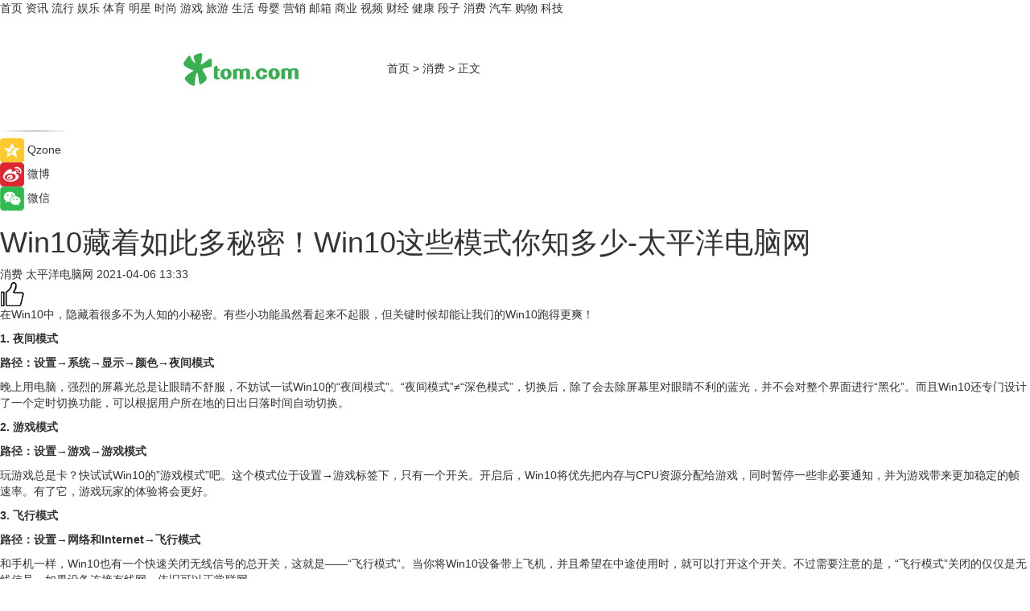

--- FILE ---
content_type: text/html
request_url: https://xiaofei.tom.com/202104/1093232205.html
body_size: 10951
content:
<!DOCTYPE html>
<html xmlns="http://www.w3.org/1999/xhtml"  lang="zh-CN" >

<!-- openCMs sreach -->
<head>
    <meta http-equiv="Content-Type" content="text/html; charset=UTF-8">
	<meta name="viewport" content="width=device-width, initial-scale=1.0">
    <meta http-equiv="X-UA-Compatible" content="IE=edge,chrome=1" >
	<meta name="referrer" content="unsafe-url" />
	<meta name="robots" content="index, follow">
   
    <title>Win10藏着如此多秘密！Win10这些模式你知多少-太平洋电脑网_TOM消费</title><meta name="Description" content="在Win10中，隐藏着很多不为人知的小秘密。有些小功能虽然看起来不起眼，但关键时候却能让我们的Win10跑得更爽！">
        <meta name="keywords" content="Win10模式 Win10 夜间模式 卓越模式 win10 平板电脑">
        <meta name="Imageurl" content="">
        <meta property="og:type" content="article"/>
        <meta property="og:title" content="Win10藏着如此多秘密！Win10这些模式你知多少-太平洋电脑网"/>
        <meta property="og:description" content="在Win10中，隐藏着很多不为人知的小秘密。有些小功能虽然看起来不起眼，但关键时候却能让我们的Win10跑得更爽！"/>
        <meta property="og:image" content=""/>
        <meta property="og:url" content="https://xiaofei.tom.com/202104/1093232205.html"/>
        <meta property="og:release_date" content="2021-04-06 13:33"/>
    <meta name="applicable-device" content="pc,mobile">
	<link rel="canonical" href="https://xiaofei.tom.com/202104/1093232205.html"/>
    <!--加载图标-->
	   	 <link href="https://www.tom.com/system/modules/my.opencms.news/resources/tom/bootstrap/css/bootstrap.min.css" rel="stylesheet" type="text/css">
   	  <link href="//www.tom.com/system/modules/my.opencms.news/resources/pc/css/newcontent_auto3.css?v=4" rel="stylesheet" type="text/css">
   
	
</head>
<body>
<input  type="hidden"  value ="0" id="sltop"/>
<input  type="hidden"  value ="1054" id="jsonid"/>
<input  type="hidden"  value="/xiaofei/" id="category">
<div class="index_nav">
   <div class="index_nav_child">
<div class="index_nav_left">
<a href="//www.tom.com" title="TOM首页" id="shouye">首页</a>
<a href="//news.tom.com" title="TOM资讯" id="news">资讯</a>
<a href="//popular.tom.com" title="TOM流行" id="popular">流行</a>
<a href="//ent.tom.com" title="TOM娱乐" id="ent" >娱乐</a>
<a href="//sports.tom.com" title="TOM体育" id="sports">体育</a>
<a href="//star.tom.com" title="TOM明星" id="gossip">明星</a>
<a href="//fashion.tom.com" title="TOM时尚" id="fashion">时尚</a>
<a href="//game.tom.cn" title="TOM游戏" target="_blank" id="game">游戏</a>
<a href="//travel.tom.com" id="travel" title="TOM旅游">旅游</a>
<a href="//life.tom.com" title="TOM生活" id="life">生活</a>
<a href="//baby.tom.com" title="TOM母婴" id="baby">母婴</a>
<a href="//marketing.tom.com" title="TOM营销" id="marketing">营销</a>
<a href="//vip.tom.com" title="TOM邮箱" id="mail" target="_blank">邮箱</a>
<a href="//biz.tom.com" id="biz" title="TOM商业">商业</a>
<a href="//v.tom.com" id="tv" target="_blank" title="TOM视频">视频</a>
<a href="//finance.tom.com" id="finance" title="TOM财经">财经</a>
<a href="//health.tom.com" id="health" title="TOM健康">健康</a>
<a href="//joke.tom.com" id="joke" title="TOM段子">段子</a>
<a href="//xiaofei.tom.com" title="TOM消费" id="xiaofei">消费</a>
<a href="//car.tom.com" title="TOM汽车" id="car">汽车</a>
<a href="//www.ule.com" title="TOM购物" target="_blank">购物</a>
<a href="//tech.tom.com" title="TOM科技" id="tech">科技</a>
</div>
</div>
</div>
<div class="content_nav" id="content_nav">
    <div class="content_nav_box">
        <!--二维码-->
        <div id="qrcode" style="width:200px;height:200px;position:fixed;left:50%;top:50%; display:none;margin-left:-100px;margin-top:-100px;">aaa</div>
        <a class="back_arrow" id="back_arrow" href="javascript:history.back(-1)"><img src="https://www.tom.com/system/modules/my.opencms.news/resources/pc/pic/back_arow.png" alt></a>
        <a class="back_hot" id="back_hot" href="javascript:history.back(-1)"><img src="https://www.tom.com/system/modules/my.opencms.news/resources/pc/pic/tom_back.png" alt></a>
        <span class="tom_pc_logo"  href="https://www.tom.com"><img src="https://www.tom.com/system/modules/my.opencms.news/resources/pc/pic/tom_pc_logo.png" alt="logo"></span>
        <span class="tom_com_logo"><a href="https://www.tom.com/index2.html"> <img src="https://www.tom.com/system/modules/my.opencms.news/resources/tom/tomLogo1.png" alt="logo" ></a></span>
        <img class="tom_share" data-toggle="modal" data-target=".bs-example-modal-lg" src="//www.tom.com/system/modules/my.opencms.news/resources/pc/pic/tom_share.png" style="display: none;" alt>
		<a class="nav_left01" href="https://www.tom.com" title="网站首页" target="_blank">首页</a>
		<span class="nav_left01">&gt</span>
        <a class="nav_left01" href="https://xiaofei.tom.com" title="TOM消费" target="_blank">消费</a>
        <span class="nav_left01">&gt</span>
        <span class="nav_left01">正文</span>
        <span class="share_btn" name="sharebtn"  id="sharebtn" onclick="shareopen()"><img src="//www.tom.com/system/modules/my.opencms.news/resources/pc/pic/share_btn.png" alt></span>
        <div class="right_search_box" style="display:none;">
            <input value="">
            <span class="search_box_btn"><img src="//www.tom.com/system/modules/my.opencms.news/resources/pc/pic/search_btn_icon.png" alt></span>
        </div>
    </div>
</div>
<div class="wxAlert" style="display:none;z-index:9999;padding: 15px;border-radius: 3px; width:240px;height:67px;background:rgba(19,23,31,0.8);position:fixed;top:50%;left:50%;margin-top:-33.5px;margin-left:-120px;font-size:13px;color:#fff;">
    <img style="width:10px;height:9.5px;position:absolute;top:5px;right:5px;" src="https://www.tom.com/system/modules/my.opencms.news/resources/pc/pic/wx_close.png" alt>
    点击下方菜单栏  “ <img src="https://www.tom.com/system/modules/my.opencms.news/resources/shareios3.png" class="sharicoimg"  style="width: 27px; height: 27px;vertical-align: middle;" alt> ” 选择 “分享”， 把好文章分享出去!
</div>


<!-- 微信提示 -->
<div class="modal fade " id="wxmyModal" tabindex="-1" role="dialog" aria-labelledby="wxmyModalLabel" aria-hidden="true" >
    <div class="modal-dialog" >
        <img src="https://www.tom.com/system/modules/my.opencms.news/resources/shareios2.png" style="right: 0; float: right; width: 94px;margin-top:30px; margin-right:18px" alt>

        <div class="modal-content amodal-content" style="top: 250px; border:0px; width: 240px;height: 86px;left: 50%; margin-top: -33.5px;margin-left: -120px;font-size: 15px;color: rgb(255, 255, 255);background:rgba(19,23,31,0.8);padding: 4px;box-sizing: content-box;" >
            <button type="button" class="close closea" data-dismiss="modal" aria-hidden="true"  style="color: #fff;font-weight: normal; opacity: 1;">
                &times;
            </button>

            <div class="modal-body" style="padding-top:25px; text-align: center;">
                请点击右上角选择分享，把好文章分享出去
            </div>

        </div>
    </div>
</div>
<!--分享模态框-->
<div class="modal tomShare_modal fade bs-example-modal-lg tomShare_modalbs" tabindex="-1" role="dialog" aria-labelledby="myLargeModalLabel">
    <div style="margin:0;" class="modal-dialog modal-lg" role="document">
        <div class="modal-content">
            <div style="font-size:12px;" class="row text-center tomShare_modalbshe">
                <div data-dismiss="modal" class="col-xs-3"  id="pyq">
                    <img src="https://www.tom.com/system/modules/my.opencms.news/resources/pc/pic/tom_pyq.png" alt>
                    <div style="margin-top: 6px;" class="row">
                        <div class="col-xs-12">朋友圈</div>
                    </div>
                </div>
                <div data-dismiss="modal" class="col-xs-3"  id="wx">
                    <img  src="https://www.tom.com/system/modules/my.opencms.news/resources/pc/pic/tom_wechat.png" alt>
                    <div style="margin-top: 6px;" class="row">
                        <div class="col-xs-12">微信好友</div>
                    </div>
                </div>
                <div data-dismiss="modal" class="col-xs-3" id="qzone" onclick="shareToQzone()">
                    <img  src="//www.tom.com/system/modules/my.opencms.news/resources/pc/pic/tom_space.png" alt >
                    <div style="margin-top: 6px;" class="row">
                        <div class="col-xs-12">QQ空间</div>
                    </div>
                </div>
                <div data-dismiss="modal" class="col-xs-3" id="qq" onclick="shareToQQ()">
                    <img  src="https://www.tom.com/system/modules/my.opencms.news/resources/pc/pic/tom_qq1.png" alt>
                    <div style="margin-top: 6px;" class="row">
                        <div class="col-xs-12">QQ</div>
                    </div>
                </div>
            </div>
            <div style="" class="row">
                <div data-dismiss="modal" style="" class="col-xs-12 text-center tomShare_modalfb">
                    取消
                </div>
            </div>
        </div>
    </div>
</div>
<!--文章内容部分-->
<div class="content_body_box">
    <div class="content_body_left" id="content_body_left">
        <div class="scan_box">
            <div class="scan_box_text"></div>
            <div class="scan_box_img" id="scan_box_img"></div>
        </div>
        <div class="left_line"><img src="https://www.tom.com/system/modules/my.opencms.news/resources/pc/pic/left_line.png" alt></div>
        <div class="kongjian_share">
            <span class="kongjian_share_img"><img src="https://www.tom.com/system/modules/my.opencms.news/resources/pc/pic/kongjian_share.png" alt></span>
            <span class="kongjian_share_text">Qzone</span>
        </div>
        <div class="weibo_share">
            <span class="weibo_share_img"><img src="https://www.tom.com/system/modules/my.opencms.news/resources/pc/pic/weibo_share.png" alt></span>
            <span class="weibo_share_text">微博</span>
        </div>
        <div class="weixin_share">
            <span class="weixin_share_img"><img src="https://www.tom.com/system/modules/my.opencms.news/resources/pc/pic/weixin_share.png" alt></span>
            <span class="weixin_share_text">微信</span>
            <span class="weixin_share_scan" id="weixin_share_scan">
				</span>
        </div>
    </div>
    <div class="content_body_center" id="content_body_center">
        <div class="content_news_box">
            <h1 class="news_box_title news_box_title1">Win10藏着如此多秘密！Win10这些模式你知多少-太平洋电脑网</h1>

                <!-- 写下想法弹出框 -->
                <div id="alert_share" style="display:none;border-color:rgba(66,66,66,0.1);background-color:#fff;box-shadow: 4px 7px 9px -8px rgb(66,66,66);color:#000000;" class="alert alert-success alert-dismissable fade in">
                    <button style="top: -13px;right: -26px;outline: 0;" type="button" class="close" aria-hidden="true">
                        &times;
                    </button>
                    <img style="width:14px;height:14px;" src="https://www.tom.com/system/modules/my.opencms.news/resources/pc/pic/tom_check.png" alt >
                    <strong>为推荐给更多人</strong>
                    <strong data-toggle="modal"  class="setdata" data-target=".bs-example-modal-lg" style="color:#31ba52;" >分享写下你的想法></strong>
                </div>
				
				  
				<div class="news_box_inforlinre">
				<div class="news_box_inforlinreab"></div>
                <div class="news_box_infor">
				<span class="formtag">消费</span>
				 <span class="infor_from infor_froma">

								<span class="infor_from_span" >太平洋电脑网</span>	 
                                    </span>
						<span class="infor_time">
							2021-04-06 13:33</span>
                   
                    <!--点赞新样式-->
                     	<div class="tom_fabulous tom_fabulousa">
                        <div class="tom_fabulousdiv" id="m_like">
                            <img class="tom_fabulousimg" src="https://www.tom.com/system/modules/my.opencms.news/resources/tom/phone_noclick.png" alt ><span class="tom_fabulousspan" id="num"></span>
                        </div>

                    </div>
                </div>
                <div class="news_box_text">
                    <html>
 <head></head>
 <body>
  <p>在Win10中，隐藏着很多不为人知的小秘密。有些小功能虽然看起来不起眼，但关键时候却能让我们的Win10跑得更爽！</p> 
  <p><strong>1. 夜间模式</strong></p> 
  <p><strong>路径：设置→系统→显示→颜色→夜间模式</strong></p> 
  <p>晚上用电脑，强烈的屏幕光总是让眼睛不舒服，不妨试一试Win10的“夜间模式”。“夜间模式”≠“深色模式”，切换后，除了会去除屏幕里对眼睛不利的蓝光，并不会对整个界面进行“黑化”。而且Win10还专门设计了一个定时切换功能，可以根据用户所在地的日出日落时间自动切换。</p> 
  <p><strong>2. 游戏模式</strong></p> 
  <p><strong>路径：设置→游戏→游戏模式</strong></p> 
  <p>玩游戏总是卡？快试试Win10的”游戏模式”吧。这个模式位于设置→游戏标签下，只有一个开关。开启后，Win10将优先把内存与CPU资源分配给游戏，同时暂停一些非必要通知，并为游戏带来更加稳定的帧速率。有了它，游戏玩家的体验将会更好。</p> 
  <p><strong>3. 飞行模式</strong></p> 
  <p><strong>路径：设置→网络和Internet→飞行模式</strong></p> 
  <p>和手机一样，Win10也有一个快速关闭无线信号的总开关，这就是——“飞行模式”。当你将Win10设备带上飞机，并且希望在中途使用时，就可以打开这个开关。不过需要注意的是，“飞行模式”关闭的仅仅是无线信号，如果设备连接有线网，依旧可以正常联网。</p> 
  <p><strong>4. 卓越模式</strong></p> 
  <p><strong>路径：Powershell→powercfg -duplicatescheme e9a42b02-d5df-448d-aa00-03f14749eb61</strong></p> 
  <p>千万别以为，Wn10里最强的就是“高性能”模式，在它之上，其实还有一个更厉害的“卓越性能”模式。卓越性能是Win10里一项隐藏电源属性，正常时看不到。要想进入卓越模式，需要首先点击开始菜单，输入“Powershell”，再勾选“以管理员身份运行”。接下来，将代码“powercfg -duplicatescheme e9a42b02-d5df-448d-aa00-03f14749eb61”（不含引号）粘贴进去。敲打回车后，就可以在“设置”→“系统”→“电源和睡眠”→“其他电源设置”中找到新增加的“卓越性能模式”了。</p> 
  <p>开启卓越性能模式</p> 
  <p>卓越性能可以带来高于传统模式的性能表现及响应速度，特别适合用在不需要计较电量的台式电脑上。之前我们也曾推出过一篇文章《免费福利浑不知?一键开启Win10“超级性能模式”》 https://www.pconline.com.cn/win10/1128/11280024.html对这项功能进行过详测，感兴趣的小伙伴不妨一看。</p> 
  <p><strong>5. 专注模式</strong></p> 
  <p><strong>路径：设置→系统→专注助手</strong></p> 
  <p>如果你正全神贯注地做一件事（比如赶工一份PPT），不希望被其他事情打扰，不妨试一试Win10里的“专注模式”。打开专注模式后，系统会自动屏蔽诸如联系人、UWP通知等信息，从而带给使用者一个安静的使用环境。它有四种激活模式，分别是全屏时激活、玩游戏时激活、投影时激活，和固定时段激活（23：00-7:00）。当专注模式生效时，上述信息不再弹窗，而是直接进入通知中心，以免对使用者造成干扰。</p> 
  <p><strong>6. 平板模式</strong></p> 
  <p><strong>路径：设置→系统→平板电脑</strong></p> 
  <p>如果你的设备是触控式平板，并且具有外置键盘，就可以使用这项平板模式。和传统桌面模式相比，平板模式除了能让应用自动全屏外，图标的间距也会拉大，变得更加适合手指触摸。甚至你还会看到一个不一样的开始菜单，一个更加类似Win8的开始菜单。</p> 
  <p>平板模式<strong>写在最后</strong></p> 
  <p>Win10就像一个大宝库，常常蕴含着很多不为人知的小秘密。怎么样？这些Win10的“隐藏模式”，你是否都用过呢？喜欢的话，就请给小编点个赞吧！</p> 
  <p>作者：幼儿园里的轩爸</p> 
  <p>&nbsp;</p>
 </body>
</html><!--增加原创提示-->
					<span id="adright" style="color: #ffffff;display:none">252</span>
                </div>
				</div>
				<div class="news_box_banner_pc1" style="margin-top: 10px;margin-bottom: 20px;">
					<a class="a_img_border" href="//game.tom.com?pop=1"  rel="nofollow"  ><img src="https://www.tom.com/system/modules/my.opencms.news/resources/pc/pic/banner/tem_pc1.jpg" alt/>
					<div class="guanggao">
						广告
					</div>
					</a>
				</div>
				
                <div class="news_box_operation">
				  <div class="news_box_report news_box_reporta"><a href="https://www.tom.com/partner/jubao.html" target="_blank" rel="nofollow">举报</a></div>
					 	<span class="infor_author">责任编辑：
							4126TJ</span>
                  
                    <div style="margin-top: 50px;text-align: center;">
                        <div style="display: inline-block;" id="pc_like">
                            <img src="https://www.tom.com/system/modules/my.opencms.news/resources/pc/pic/pc_noclick.png"   alt >
                            <p style="margin-top: 10px;" id="num"></p>
                        </div>
                    </div>
                </div>
				  <div class="news_box_operation_mhead" >
				  
				  </div>
                <div class="news_box_operation_m" style="text-align:right;font-size:13px;color:#666666;margin-bottom:20px;">
                    责任编辑：
                    4126TJ<!--<div style="margin-top: 40px;text-align: center;">
                        <div style="display: inline-block; border: 1px solid #c5c5c5; border-radius: 51px; padding: 5px; min-width: 134px; font-size: 16px; cursor: pointer; color: #4f5054;" id="m_like">
                            <img style="vertical-align: middle;width: 20px;" src="//www.tom.com/system/modules/my.opencms.news/resources/tom/phone_noclick.png"><span style="margin-top: 10px;vertical-align: middle;padding-left: 5px;" id="num">赞</span>
                        </div>

                    </div>-->

                </div>
            <!-- app分享-->
            <div class="news_box_share" id="news_box_share">
                <div id="sharetxt" class="share_title" >
                    <span>————</span>&nbsp;&nbsp;&nbsp;&nbsp;分享到&nbsp;&nbsp;&nbsp;&nbsp;<span>————</span>
                </div>
                <div id="sharebtn4" class="contect_share">
                    <div class="share_platform">
                        <div class="share_weixin"><a id="wx" onclick="shareToWx()">
                            <div><img src="https://www.tom.com/system/modules/my.opencms.news/resources/pc/pic/weixin3.png"></div>
                            <div class="share_text">微信好友</div>
                        </a>
                        </div>
                        <div class="share_quan"><a id="pyq" onclick="shareToWxpyq()">
                            <div><img src="https://www.tom.com/system/modules/my.opencms.news/resources/pc/pic/quan3.png"></div>
                            <div class="share_text">朋友圈</div>
                        </a>
                        </div>
                        <div class="share_qq"><a id="qq" onclick="shareToQQ()">
                            <div><img src="https://www.tom.com/system/modules/my.opencms.news/resources/pc/pic/QQ3.png"></div>
                            <div class="share_text">QQ好友</div>
                        </a>
                        </div>
                        <div class="share_kongjian"><a id="qzone" onclick="shareToQzone()">
                            <div><img src="https://www.tom.com/system/modules/my.opencms.news/resources/pc/pic/kongjian3.png"></div>
                            <div class="share_text">QQ空间</div>
                        </a>
                        </div>
                        <script id="app" type="text/javascript"></script>
                    </div>
                </div>
            </div>
            <div class="news_box_banner_pc"></div>
        </div>
		
		  <div class="news_box_banner_phone">
       
    </div>
		
			
		<div class="shoujiline"></div>
		<div class="shouji">
			<div class="pic_news_title">
				<span class="mrelation_titlespanicom">&nbsp;</span>
				<span class="mrelation_titlespan">相关推荐</span>
			</div>
			<div class='three_image_news'>        <a href='//star.tom.com/202205/1471206107.html'>            <div class='news_title'>《重生之门》燃“探案”热情，本格推理的剧作模式值得被更多人看到</div>            <div class='news_pic3'>                <img class='pic1' src='https://imgs.tom.com/ent/202205/1471206107/THUMBNAILd1d7737c439dd9fe.jpeg' alt='《重生之门》燃“探案”热情，本格推理的剧作模式值得被更多人看到'>                <img class='pic2' src='https://imgs.tom.com/ent/202205/1471206107/THUMBNAIL3d367c1cfb29f9eb.jpeg' alt='《重生之门》燃“探案”热情，本格推理的剧作模式值得被更多人看到'>                <img class='pic2' src='https://imgs.tom.com/ent/202205/1471206107/THUMBNAIL2df1def59651a8f0.jpeg' alt='《重生之门》燃“探案”热情，本格推理的剧作模式值得被更多人看到'>            </div>        </a>        <div class='news_infor'>            <div class='source'>                <span>南方娱乐网</span>            </div>            <span class='push_time'>05-17 19:30</span>        </div>    </div><div class='news'>        <div class='news-left'>            <div class='desc' style='vertical-align: middle;'>                <div class='news_left_title'><a href='//news.tom.com/202205/4922196232.html'> 服务模式再升级 大金空调全新上线“暖心在线守护”服务</a>                </div>                <div class='footer' style='float: left;margin-top:5px;'>                    <div class='footer_source'>                        <a href='http://www.tom.com' target='_self' rel='nofollow'>TOM</a>                    </div>                </div>                <span class='push_time push_timea' style='line-height:19px;margin-top:10px'>05-11 16:29</span></div>        </div>        <a href='//news.tom.com/202205/4922196232.html'>            <div class='pic'>                <img class='pic1' src='https://imgs.tom.com/whyz/202205/4922196232/THUMBNAILb081d54e9112e36a.jpg' alt=' 服务模式再升级 大金空调全新上线“暖心在线守护”服务'>            </div>        </a>    </div><div class='news'>        <div class='news-left'>            <div class='desc' style='vertical-align: middle;'>                <div class='news_left_title'><a href='//star.tom.com/202205/1046409789.html'>林更新《请叫我总监》收视第一 开启平行式虐恋模式</a>                </div>                <div class='footer' style='float: left;margin-top:5px;'>                    <div class='footer_source'>                       <span>新娱在线</span>                    </div>                </div>                <span class='push_time push_timea' style='line-height:19px;margin-top:10px'>05-12 19:49</span></div>        </div>        <a href='//star.tom.com/202205/1046409789.html'>            <div class='pic'>                <img class='pic1' src='https://imgs.tom.com/gossip/202205/1046409789/THUMBNAIL5dee20d7057a0d3b.jpg' alt='林更新《请叫我总监》收视第一 开启平行式虐恋模式'>            </div>        </a>    </div><div class='three_image_news'>        <a href='//travel.tom.com/202205/4713810866.html'>            <div class='news_title'>瑞绣农业：花卉产业模式创新的另一种坚守！</div>            <div class='news_pic3'>                <img class='pic1' src='https://imgs.tom.com/travel/202205/4713810866/THUMBNAILCC4C2B0F2063434C.jpg' alt='瑞绣农业：花卉产业模式创新的另一种坚守！'>                <img class='pic2' src='https://imgs.tom.com/travel/202205/4713810866/THUMBNAIL8700A730687D400D.jpg' alt='瑞绣农业：花卉产业模式创新的另一种坚守！'>                <img class='pic2' src='https://imgs.tom.com/travel/202205/4713810866/THUMBNAIL4179B8CEE3584B9E.jpg' alt='瑞绣农业：花卉产业模式创新的另一种坚守！'>            </div>        </a>        <div class='news_infor'>            <div class='source'>                <span>TOM</span>            </div>            <span class='push_time'>05-20 09:41</span>        </div>    </div><div class='three_image_news'>        <a href='//news.tom.com/202205/4039955556.html'>            <div class='news_title'> 疫情常态化，EVCARD多举措守护出行安全</div>            <div class='news_pic3'>                <img class='pic1' src='https://imgs.tom.com/whyz/202205/4039955556/THUMBNAIL1af62f31d430692e.jpeg' alt=' 疫情常态化，EVCARD多举措守护出行安全'>                <img class='pic2' src='https://imgs.tom.com/whyz/202205/4039955556/THUMBNAILf2dcbbc2dcb59b36.jpeg' alt=' 疫情常态化，EVCARD多举措守护出行安全'>                <img class='pic2' src='https://imgs.tom.com/whyz/202205/4039955556/THUMBNAILeb58aa784bd175e8.jpeg' alt=' 疫情常态化，EVCARD多举措守护出行安全'>            </div>        </a>        <div class='news_infor'>            <div class='source'>                <span>TOM</span>            </div>            <span class='push_time'>05-23 18:19</span>        </div>    </div></div>
		
		<div class="recommend_text">
		      <div class="relation_title" id="list-container">
		          <span style=""  class="relation_titlespanico">&nbsp;</span>
		          <span style="" class="relation_titlespan">热点精选</span>
		      </div>
		   <div class='item-container item-none item-noned'><ul class='tem-nonere'><li class='item-left'><a  class='a_img_border'  target='_blank' href='//life.tom.com/202205/1126410327.html'><img class='item-img' src='https://imgs.tom.com/xiaofei/202205/1126410327/THUMBNAILe133bbd2739e63e1.jpg' alt='宇瞻发布首款PCIe5.0 M.2固态硬盘：读取速度高达13000MB/s'></a></li><li class='item-right'><div class='divh4'><a target='_blank' href='//life.tom.com/202205/1126410327.html'>宇瞻发布首款PCIe5.0 M.2固态硬盘：读取速度高达13000MB/s</a></div><p class='soddd'><span class='spanna'>泡泡网</span><span class='publish-time publish-timepc'>2022-05-24 20:39</span><span class='publish-time publish-timemb'>05-24 20:39</span></p></li></ul></div><div class='item-container item-none item-noned'><ul class='tem-nonere'><li class='item-left'><a  class='a_img_border'  target='_blank' href='//life.tom.com/202205/1126410227.html'><img class='item-img' src='https://imgs.tom.com/xiaofei/202205/1126410227/THUMBNAIL879ec407fed2608e.jpg' alt='AMD锐龙9 5900X处理器2699元，晒单还返100京东E卡'></a></li><li class='item-right'><div class='divh4'><a target='_blank' href='//life.tom.com/202205/1126410227.html'>AMD锐龙9 5900X处理器2699元，晒单还返100京东E卡</a></div><p class='soddd'><span class='spanna'>泡泡网</span><span class='publish-time publish-timepc'>2022-05-24 20:35</span><span class='publish-time publish-timemb'>05-24 20:35</span></p></li></ul></div><div class='item-container item-none item-noned'><ul class='tem-nonere'><li class='item-left'><a  class='a_img_border'  target='_blank' href='//ent.tom.com/202205/1103003543.html'><img class='item-img' src='https://imgs.tom.com/ent/202205/1103003543/THUMBNAIL9D11466A5E6140E8.jpg' alt='《诗眼倦天涯》电影幕后纪实“天”辑发布：千江万湖踏云来'></a></li><li class='item-right'><div class='divh4'><a target='_blank' href='//ent.tom.com/202205/1103003543.html'>《诗眼倦天涯》电影幕后纪实“天”辑发布：千江万湖踏云来</a></div><p class='soddd'><span class='spanna'>南方娱乐网</span><span class='publish-time publish-timepc'>2022-05-24 19:24</span><span class='publish-time publish-timemb'>05-24 19:24</span></p></li></ul></div><div class='item-container item-none item-noneb'><div class='divh4'><a target='_blank' href='//ent.tom.com/202205/1103002777.html'>《安娜的爱人》定档5月28日，李承铉陈艳茜深陷爱情疑云</a></div><ul><li class='item-center'><a class='a_img_border' target='_blank' href='//ent.tom.com/202205/1103002777.html'><img class='item-img' src='https://imgs.tom.com/ent/202205/1103002777/THUMBNAILb5790179fdf205db.jpg' alt='《安娜的爱人》定档5月28日，李承铉陈艳茜深陷爱情疑云'></a></li><li class='item-center'><a class='a_img_border' target='_blank' href='//ent.tom.com/202205/1103002777.html'><img class='item-img' src='https://imgs.tom.com/ent/202205/1103002777/THUMBNAIL23669be836e0e70e.jpg' alt='《安娜的爱人》定档5月28日，李承铉陈艳茜深陷爱情疑云'></a></li><li class='item-center'><a class='a_img_border' target='_blank' href='//ent.tom.com/202205/1103002777.html'><img class='item-img' src='https://imgs.tom.com/ent/202205/1103002777/THUMBNAILb9e2a84d43f30977.jpg' alt='《安娜的爱人》定档5月28日，李承铉陈艳茜深陷爱情疑云'></a></li></ul><div class='item-bottom'><p class='soddd'><span class='spanna'>南方娱乐网</span><span class='publish-time publish-timepc'>2022-05-24 19:11</span><span class='publish-time publish-timemb'>05-24 19:11</span></p></div></div><div class='item-container item-none item-noneb'><div class='divh4'><a target='_blank' href='//ent.tom.com/202205/1119206578.html'>阿云嘎《爱乐之都》被演员匠心精神打动落泪 称在舞台上要有自信</a></div><ul><li class='item-center'><a class='a_img_border' target='_blank' href='//ent.tom.com/202205/1119206578.html'><img class='item-img' src='https://imgs.tom.com/ent/202205/1119206578/THUMBNAIL2c7cd3cc5fce2b97.jpg' alt='阿云嘎《爱乐之都》被演员匠心精神打动落泪 称在舞台上要有自信'></a></li><li class='item-center'><a class='a_img_border' target='_blank' href='//ent.tom.com/202205/1119206578.html'><img class='item-img' src='https://imgs.tom.com/ent/202205/1119206578/THUMBNAILafc2c22c09608f6e.jpg' alt='阿云嘎《爱乐之都》被演员匠心精神打动落泪 称在舞台上要有自信'></a></li><li class='item-center'><a class='a_img_border' target='_blank' href='//ent.tom.com/202205/1119206578.html'><img class='item-img' src='https://imgs.tom.com/ent/202205/1119206578/THUMBNAIL964e0ae25a099c02.jpg' alt='阿云嘎《爱乐之都》被演员匠心精神打动落泪 称在舞台上要有自信'></a></li></ul><div class='item-bottom'><p class='soddd'><span class='spanna'>南方娱乐网</span><span class='publish-time publish-timepc'>2022-05-24 19:01</span><span class='publish-time publish-timemb'>05-24 19:01</span></p></div></div><div class='item-container item-none item-noned'><ul class='tem-nonere'><li class='item-left'><a  class='a_img_border'  target='_blank' href='//biz.tom.com/202205/1122808127.html'><img class='item-img' src='https://imgs.tom.com/biz/202205/1122808127/THUMBNAILD08567257E614AFB.jpg' alt='快手Q1营收210.67亿元同比增长23.8%，电商交易总额达1750.76亿元'></a></li><li class='item-right'><div class='divh4'><a target='_blank' href='//biz.tom.com/202205/1122808127.html'>快手Q1营收210.67亿元同比增长23.8%，电商交易总额达1750.76亿元</a></div><p class='soddd'><span class='spanna'>猎云网</span><span class='publish-time publish-timepc'>2022-05-24 17:57</span><span class='publish-time publish-timemb'>05-24 17:57</span></p></li></ul></div><div class='item-container item-none item-noned'><ul class='tem-nonere'><li class='item-left'><a  class='a_img_border'  target='_blank' href='//news.tom.com/202205/4126171110.html'><img class='item-img' src='https://imgs.tom.com/news/202205/4126171110/THUMBNAIL14B68D92465C4FFC.jpg' alt=' 618王炸产品攻略，容声冰箱喊你来做功课啦'></a></li><li class='item-right'><div class='divh4'><a target='_blank' href='//news.tom.com/202205/4126171110.html'> 618王炸产品攻略，容声冰箱喊你来做功课啦</a></div><p class='soddd'><a href=http://www.tom.com target='_blank' rel='nofollow' class='source_text'>TOM</a><span class='publish-time publish-timepc'>2022-05-24 17:57</span><span class='publish-time publish-timemb'>05-24 17:57</span></p></li></ul></div><div class='item-container item-none item-noned'><ul class='tem-nonere'><li class='item-left'><a  class='a_img_border'  target='_blank' href='//news.tom.com/202205/4125583002.html'><img class='item-img' src='https://imgs.tom.com/whyz/202205/4125583002/THUMBNAIL1020826ca6a107f7.jpg' alt=' 腾讯文档实现智能识别健康码、行程卡信息，助力防疫工作效率提升'></a></li><li class='item-right'><div class='divh4'><a target='_blank' href='//news.tom.com/202205/4125583002.html'> 腾讯文档实现智能识别健康码、行程卡信息，助力防疫工作效率提升</a></div><p class='soddd'><a href=http://www.tom.com target='_blank' rel='nofollow' class='source_text'>TOM</a><span class='publish-time publish-timepc'>2022-05-24 17:55</span><span class='publish-time publish-timemb'>05-24 17:55</span></p></li></ul></div><div class='item-container item-none item-noneb'><div class='divh4'><a target='_blank' href='//life.tom.com/202205/4125581292.html'>手杨超越玩转Z世代 “周黑鸭单手吃虾”成流行新吃法</a></div><ul><li class='item-center'><a class='a_img_border' target='_blank' href='//life.tom.com/202205/4125581292.html'><img class='item-img' src='https://imgs.tom.com/whyz/202205/4125581292/THUMBNAILf667a0f1f539f389.jpeg' alt='手杨超越玩转Z世代 “周黑鸭单手吃虾”成流行新吃法'></a></li><li class='item-center'><a class='a_img_border' target='_blank' href='//life.tom.com/202205/4125581292.html'><img class='item-img' src='https://imgs.tom.com/whyz/202205/4125581292/THUMBNAIL3ba807b58f3f7126.jpeg' alt='手杨超越玩转Z世代 “周黑鸭单手吃虾”成流行新吃法'></a></li><li class='item-center'><a class='a_img_border' target='_blank' href='//life.tom.com/202205/4125581292.html'><img class='item-img' src='https://imgs.tom.com/whyz/202205/4125581292/THUMBNAILc66742d57abcea6c.jpeg' alt='手杨超越玩转Z世代 “周黑鸭单手吃虾”成流行新吃法'></a></li></ul><div class='item-bottom'><p class='soddd'><a href=http://www.tom.com target='_blank' rel='nofollow' class='source_text'>TOM</a><span class='publish-time publish-timepc'>2022-05-24 17:55</span><span class='publish-time publish-timemb'>05-24 17:55</span></p></div></div><div class='item-container item-none item-noned'><ul class='tem-nonere'><li class='item-left'><a  class='a_img_border'  target='_blank' href='//news.tom.com/202205/4123039190.html'><img class='item-img' src='https://imgs.tom.com/whyz/202205/4123039190/THUMBNAIL67e43d0184acadb9.jpg' alt='剑南春祝贺曼城俱乐部十年六冠，再登英超之巅！'></a></li><li class='item-right'><div class='divh4'><a target='_blank' href='//news.tom.com/202205/4123039190.html'>剑南春祝贺曼城俱乐部十年六冠，再登英超之巅！</a></div><p class='soddd'><a href=http://www.tom.com target='_blank' rel='nofollow' class='source_text'>TOM</a><span class='publish-time publish-timepc'>2022-05-24 17:55</span><span class='publish-time publish-timemb'>05-24 17:55</span></p></li></ul></div></div> 
		   <div class="newdixian">
        人家也是有底线的啦~
    </div>
		
    </div>

  
  
   
  
  
    <div class="content_body_right" id="content_body_right">
		 <div class="body_right_banner" id="body_right_banner"><div class="guanggao" style="display:none">广告</div>
        </div>
	
        <div class="recommend_pic_news" id="recommend_pic_news">
            <div class="pic_news_title">相关推荐</div>

            <div class='pic_news01'><a href='//star.tom.com/202205/1471206107.html' target='_blank' title='《重生之门》燃“探案”热情，本格推理的剧作模式值得被更多人看到'><img src='https://imgs.tom.com/ent/202205/1471206107/THUMBNAILd1d7737c439dd9fe.jpeg' width='270' height='152' alt><p class='pic_news01_title'>《重生之门》燃“探案”热情，本格推理的剧作模式值得被更多人看到</p></a></div><div class='friend_line'></div><div class='pic_news01'><a href='//news.tom.com/202205/4922196232.html' target='_blank' title=' 服务模式再升级 大金空调全新上线“暖心在线守护”服务'><img src='https://imgs.tom.com/whyz/202205/4922196232/THUMBNAILb081d54e9112e36a.jpg' width='270' height='152' alt><p class='pic_news01_title'> 服务模式再升级 大金空调全新上线“暖心在线守护”服务</p></a></div><div class='friend_line'></div><div class='pic_news01'><a href='//star.tom.com/202205/1046409789.html' target='_blank' title='林更新《请叫我总监》收视第一 开启平行式虐恋模式'><img src='https://imgs.tom.com/gossip/202205/1046409789/THUMBNAIL5dee20d7057a0d3b.jpg' width='270' height='152' alt><p class='pic_news01_title'>林更新《请叫我总监》收视第一 开启平行式虐恋模式</p></a></div><div class='friend_line'></div><div class='pic_news01'><a href='//travel.tom.com/202205/4713810866.html' target='_blank' title='瑞绣农业：花卉产业模式创新的另一种坚守！'><img src='https://imgs.tom.com/travel/202205/4713810866/THUMBNAILCC4C2B0F2063434C.jpg' width='270' height='152' alt><p class='pic_news01_title'>瑞绣农业：花卉产业模式创新的另一种坚守！</p></a></div><div class='friend_line'></div><div class='pic_news01'><a href='//news.tom.com/202205/4039955556.html' target='_blank' title=' 疫情常态化，EVCARD多举措守护出行安全'><img src='https://imgs.tom.com/whyz/202205/4039955556/THUMBNAIL1af62f31d430692e.jpeg' width='270' height='152' alt><p class='pic_news01_title'> 疫情常态化，EVCARD多举措守护出行安全</p></a></div><div class='friend_line'></div></div>
       
         <div id="makeline"></div>
        <input type='hidden' id="markvalue"/>
        <div class="body_right_banner" id="body_right_bottom_banner"><div class="guanggao">广告</div>
        </div>
    </div>
</div>
	<span  id="back_top"></span>
	 <span class="ina_fhdb" id="ina_fhdb"><img src="//www.tom.com/system/modules/my.opencms.news/resources/tom/fhdb1.png" alt></span>

<!--  内容页底部信息-->
<div class="sohu-index-v3" style="margin-top: 60px;margin-bottom:-50px">
    <div class="service-info area clearfix1">
        <div class="report">
            <ul style="padding-left: 50px;width: 1180px;">
             	<li style="margin-left:60px;">
					<a href="http://www.beian.gov.cn/portal/registerSystemInfo?recordcode=11010502041454" target="_blank" rel="nofollow" >
					<img src="//www.tom.com/system/modules/my.opencms.news/resources/tomcms/g-a.png"   width="36px" height="36px"  alt="" >京公网安备<br>11010502041454号</a>
				</li>
				<li style="margin-left:20px;">
					<a href="//www.12377.cn" target="_blank" rel="nofollow" ><img src="//www.tom.com/system/modules/my.opencms.news/resources/tomcms/pic02.jpg"   width="30px" height="32px"   alt="">网上有害信息<br>举报专区</a>
				</li>
				<li style="margin-left:-10px;">
					<a href="//www.12377.cn" target="_blank" rel="nofollow"><img src="//www.tom.com/system/modules/my.opencms.news/resources/tomcms/pic02.jpg"  width="30px" height="32px"  alt="">中央网信办违法和<br>不良信息举报中心</a>
				</li>
				<li style="margin-left:10px;">
					<a href="//www.12321.cn" target="_blank" rel="nofollow"><img src="//www.tom.com/system/modules/my.opencms.news/resources/tomcms/1232l-j.png"   width="36px" height="36px" alt="">12321垃圾信息<br>举报中心</a>
				</li>
				<li style="margin-left:0px;">
					<!-- 此链接不能使用https协议 20210827 -->
					<a href="http://www.bjjubao.org/index.htm" target="_blank" rel="nofollow"><img src="//www.tom.com/system/modules/my.opencms.news/resources/tomcms/pic03.gif"   width="28px" height="32px"  alt="">北京市互联网举报<br>中心</a>
				</li>
            </ul>
        </div>
        <div class="license clearfix1">
            <div class="left boxA">

                <p><a href="https://news.tom.com/paizhao/05.html" target="_blank"  rel="nofollow">电信与信息服务业务经营许可证京ICP证&nbsp;010287号</a></p>
                <p><a href="https://news.tom.com/paizhao/03.html" target="_blank"  rel="nofollow">广播电视节目制作许可证(京)&nbsp;字第00713号</a></p>
            </div>
            <div class="left boxB">
                <p><a href="https://news.tom.com/paizhao/06.html" target="_blank"  rel="nofollow">信息网络传播视听节目许可证号&nbsp;0105093号</a></p>
                <p><a href="https://news.tom.com/paizhao/02.html" target="_blank"  rel="nofollow">增值电信业务经营许可证B2-20090011号</a></p>

            </div>
            <div class="left boxC">
                 <p><a href="http://py.qianlong.com/" target="_blank"  rel="nofollow" >北京地区网站联合辟谣平台</a></p>
                 <p><span>违法和不良信息举报电话：010-85181169</span></p>
            </div>
            <div class="left boxD">
               
                
            </div>
        </div>

    </div>
</div>

<div class="content_bottom_box">
<div class="content_bottom">
<div class="content_bottom_line"></div>
<div class="content_bottom1">
<a href="http://www.tomgroup.com/chs/" target="_blank" rel="nofollow">TOM集团</a>
<a href="//www.ule.com/?adid=im_tom_footer" target="_blank" rel="nofollow">邮乐购物</a>
<a href="//www.tom.com/partner/partner.html" target="_blank">合作伙伴</a>
<a href="//www.tom.com/partner/adserver.html" target="_blank" rel="nofollow">广告服务</a>
<a href="//www.tom.com/partner/jointom.html" target="_blank" rel="nofollow">加入TOM</a>
</div>
<div class="content_bottom2">Copyright © 2018 TOM.COM Corporation, All Rights Reserved 雷霆万钧版权声明</div>
<div class="content_bottom3">违法信息/未成年人举报：010-85181169&nbsp;&nbsp;&nbsp;&nbsp;&nbsp;举报邮箱/未成年人举报：<a href="mailto:jubao@tomonline-inc.com" style="color:#333;">jubao@tomonline-inc.com</a></div>
</div>
</div>




    <script src="//www.tom.com/system/modules/my.opencms.news/resources/tom/pc/js/jquery-3.2.1.min.js"></script> 
  <script src="//www.tom.com/system/modules/my.opencms.news/resources/pc/minjs/jquery.cookie.min.js"></script> 
      <script src="//www.tom.com/system/modules/my.opencms.news/resources/pc/js/in_content_auto_nav.js"></script>
	    <script src="//www.tom.com/system/modules/my.opencms.news/resources/pc/js/in_content_auto.js?v=8"></script>
    <script type="text/javascript" src="https://www.tom.com/system/modules/my.opencms.news/resources/pc/js/qrcode.min.js"></script>
	  <script src="https://www.tom.com/system/modules/my.opencms.news/resources/pc/minjs/get_track.min.js"></script> 
    <script src="//www.tom.com/system/modules/my.opencms.news/resources/tom/test/js/bootstrap.min.js" charset="utf-8"></script> 
	
	 
</body>
</html>
